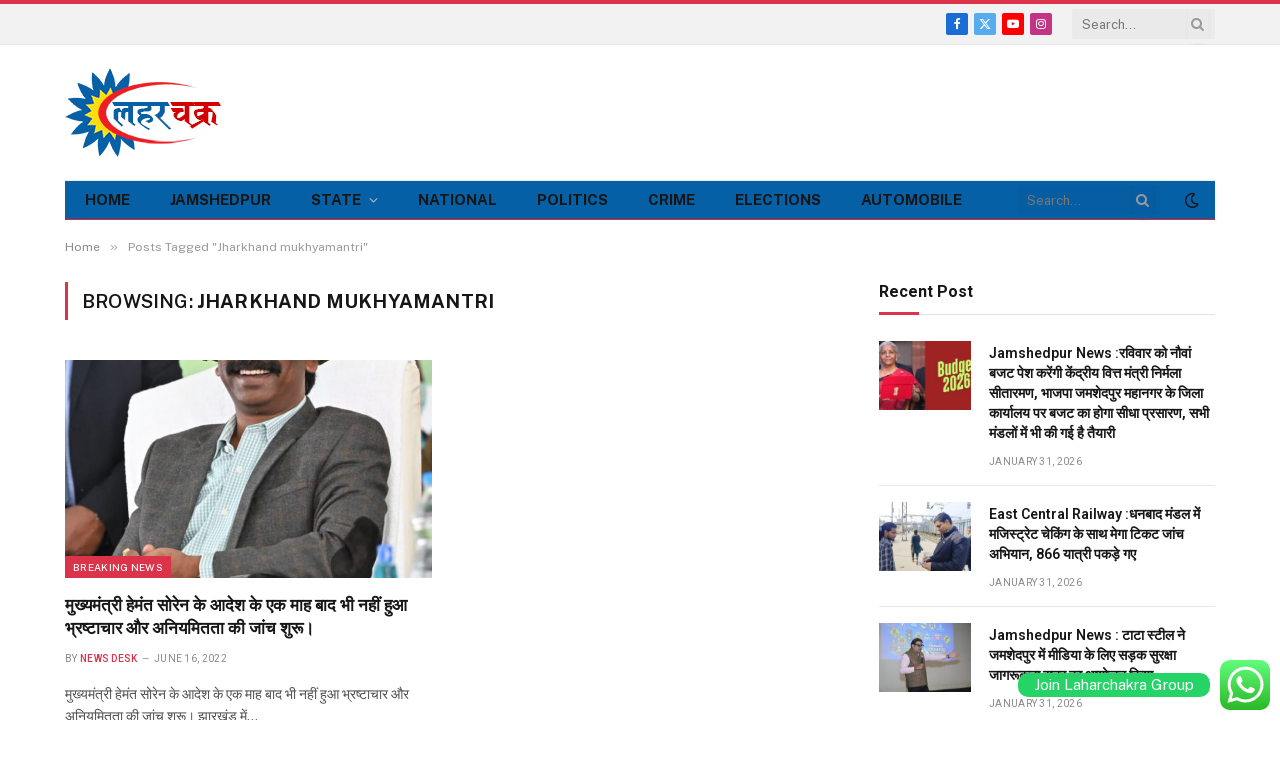

--- FILE ---
content_type: text/html; charset=utf-8
request_url: https://www.google.com/recaptcha/api2/aframe
body_size: 266
content:
<!DOCTYPE HTML><html><head><meta http-equiv="content-type" content="text/html; charset=UTF-8"></head><body><script nonce="-MYtrUN6dZAQY6NB-wD72w">/** Anti-fraud and anti-abuse applications only. See google.com/recaptcha */ try{var clients={'sodar':'https://pagead2.googlesyndication.com/pagead/sodar?'};window.addEventListener("message",function(a){try{if(a.source===window.parent){var b=JSON.parse(a.data);var c=clients[b['id']];if(c){var d=document.createElement('img');d.src=c+b['params']+'&rc='+(localStorage.getItem("rc::a")?sessionStorage.getItem("rc::b"):"");window.document.body.appendChild(d);sessionStorage.setItem("rc::e",parseInt(sessionStorage.getItem("rc::e")||0)+1);localStorage.setItem("rc::h",'1769881763294');}}}catch(b){}});window.parent.postMessage("_grecaptcha_ready", "*");}catch(b){}</script></body></html>